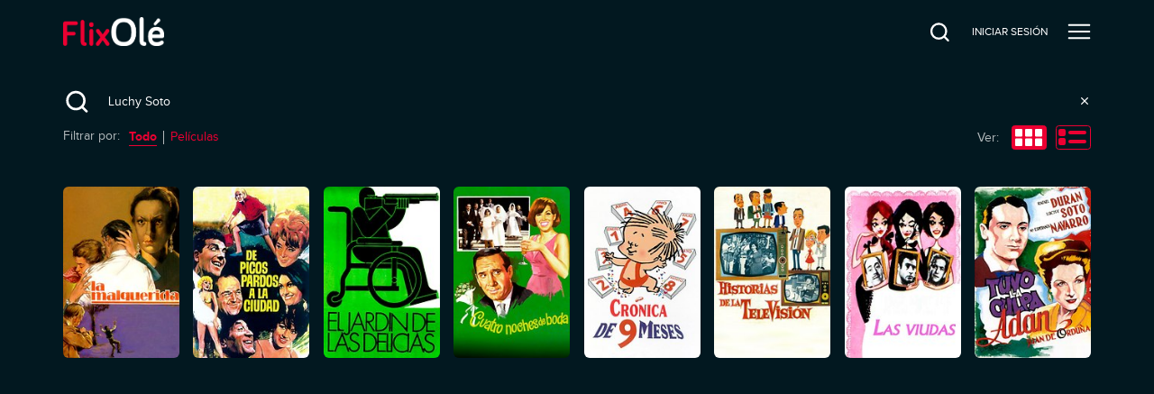

--- FILE ---
content_type: text/html; charset=utf-8
request_url: https://www.google.com/recaptcha/api2/anchor?ar=1&k=6Lc-34geAAAAANaBWlINXFjquhfOGTLhMSRQRs6i&co=aHR0cHM6Ly92ZXIuZmxpeG9sZS5jb206NDQz&hl=en&v=7gg7H51Q-naNfhmCP3_R47ho&size=invisible&anchor-ms=20000&execute-ms=30000&cb=8wjlxtfc7tbo
body_size: 48218
content:
<!DOCTYPE HTML><html dir="ltr" lang="en"><head><meta http-equiv="Content-Type" content="text/html; charset=UTF-8">
<meta http-equiv="X-UA-Compatible" content="IE=edge">
<title>reCAPTCHA</title>
<style type="text/css">
/* cyrillic-ext */
@font-face {
  font-family: 'Roboto';
  font-style: normal;
  font-weight: 400;
  font-stretch: 100%;
  src: url(//fonts.gstatic.com/s/roboto/v48/KFO7CnqEu92Fr1ME7kSn66aGLdTylUAMa3GUBHMdazTgWw.woff2) format('woff2');
  unicode-range: U+0460-052F, U+1C80-1C8A, U+20B4, U+2DE0-2DFF, U+A640-A69F, U+FE2E-FE2F;
}
/* cyrillic */
@font-face {
  font-family: 'Roboto';
  font-style: normal;
  font-weight: 400;
  font-stretch: 100%;
  src: url(//fonts.gstatic.com/s/roboto/v48/KFO7CnqEu92Fr1ME7kSn66aGLdTylUAMa3iUBHMdazTgWw.woff2) format('woff2');
  unicode-range: U+0301, U+0400-045F, U+0490-0491, U+04B0-04B1, U+2116;
}
/* greek-ext */
@font-face {
  font-family: 'Roboto';
  font-style: normal;
  font-weight: 400;
  font-stretch: 100%;
  src: url(//fonts.gstatic.com/s/roboto/v48/KFO7CnqEu92Fr1ME7kSn66aGLdTylUAMa3CUBHMdazTgWw.woff2) format('woff2');
  unicode-range: U+1F00-1FFF;
}
/* greek */
@font-face {
  font-family: 'Roboto';
  font-style: normal;
  font-weight: 400;
  font-stretch: 100%;
  src: url(//fonts.gstatic.com/s/roboto/v48/KFO7CnqEu92Fr1ME7kSn66aGLdTylUAMa3-UBHMdazTgWw.woff2) format('woff2');
  unicode-range: U+0370-0377, U+037A-037F, U+0384-038A, U+038C, U+038E-03A1, U+03A3-03FF;
}
/* math */
@font-face {
  font-family: 'Roboto';
  font-style: normal;
  font-weight: 400;
  font-stretch: 100%;
  src: url(//fonts.gstatic.com/s/roboto/v48/KFO7CnqEu92Fr1ME7kSn66aGLdTylUAMawCUBHMdazTgWw.woff2) format('woff2');
  unicode-range: U+0302-0303, U+0305, U+0307-0308, U+0310, U+0312, U+0315, U+031A, U+0326-0327, U+032C, U+032F-0330, U+0332-0333, U+0338, U+033A, U+0346, U+034D, U+0391-03A1, U+03A3-03A9, U+03B1-03C9, U+03D1, U+03D5-03D6, U+03F0-03F1, U+03F4-03F5, U+2016-2017, U+2034-2038, U+203C, U+2040, U+2043, U+2047, U+2050, U+2057, U+205F, U+2070-2071, U+2074-208E, U+2090-209C, U+20D0-20DC, U+20E1, U+20E5-20EF, U+2100-2112, U+2114-2115, U+2117-2121, U+2123-214F, U+2190, U+2192, U+2194-21AE, U+21B0-21E5, U+21F1-21F2, U+21F4-2211, U+2213-2214, U+2216-22FF, U+2308-230B, U+2310, U+2319, U+231C-2321, U+2336-237A, U+237C, U+2395, U+239B-23B7, U+23D0, U+23DC-23E1, U+2474-2475, U+25AF, U+25B3, U+25B7, U+25BD, U+25C1, U+25CA, U+25CC, U+25FB, U+266D-266F, U+27C0-27FF, U+2900-2AFF, U+2B0E-2B11, U+2B30-2B4C, U+2BFE, U+3030, U+FF5B, U+FF5D, U+1D400-1D7FF, U+1EE00-1EEFF;
}
/* symbols */
@font-face {
  font-family: 'Roboto';
  font-style: normal;
  font-weight: 400;
  font-stretch: 100%;
  src: url(//fonts.gstatic.com/s/roboto/v48/KFO7CnqEu92Fr1ME7kSn66aGLdTylUAMaxKUBHMdazTgWw.woff2) format('woff2');
  unicode-range: U+0001-000C, U+000E-001F, U+007F-009F, U+20DD-20E0, U+20E2-20E4, U+2150-218F, U+2190, U+2192, U+2194-2199, U+21AF, U+21E6-21F0, U+21F3, U+2218-2219, U+2299, U+22C4-22C6, U+2300-243F, U+2440-244A, U+2460-24FF, U+25A0-27BF, U+2800-28FF, U+2921-2922, U+2981, U+29BF, U+29EB, U+2B00-2BFF, U+4DC0-4DFF, U+FFF9-FFFB, U+10140-1018E, U+10190-1019C, U+101A0, U+101D0-101FD, U+102E0-102FB, U+10E60-10E7E, U+1D2C0-1D2D3, U+1D2E0-1D37F, U+1F000-1F0FF, U+1F100-1F1AD, U+1F1E6-1F1FF, U+1F30D-1F30F, U+1F315, U+1F31C, U+1F31E, U+1F320-1F32C, U+1F336, U+1F378, U+1F37D, U+1F382, U+1F393-1F39F, U+1F3A7-1F3A8, U+1F3AC-1F3AF, U+1F3C2, U+1F3C4-1F3C6, U+1F3CA-1F3CE, U+1F3D4-1F3E0, U+1F3ED, U+1F3F1-1F3F3, U+1F3F5-1F3F7, U+1F408, U+1F415, U+1F41F, U+1F426, U+1F43F, U+1F441-1F442, U+1F444, U+1F446-1F449, U+1F44C-1F44E, U+1F453, U+1F46A, U+1F47D, U+1F4A3, U+1F4B0, U+1F4B3, U+1F4B9, U+1F4BB, U+1F4BF, U+1F4C8-1F4CB, U+1F4D6, U+1F4DA, U+1F4DF, U+1F4E3-1F4E6, U+1F4EA-1F4ED, U+1F4F7, U+1F4F9-1F4FB, U+1F4FD-1F4FE, U+1F503, U+1F507-1F50B, U+1F50D, U+1F512-1F513, U+1F53E-1F54A, U+1F54F-1F5FA, U+1F610, U+1F650-1F67F, U+1F687, U+1F68D, U+1F691, U+1F694, U+1F698, U+1F6AD, U+1F6B2, U+1F6B9-1F6BA, U+1F6BC, U+1F6C6-1F6CF, U+1F6D3-1F6D7, U+1F6E0-1F6EA, U+1F6F0-1F6F3, U+1F6F7-1F6FC, U+1F700-1F7FF, U+1F800-1F80B, U+1F810-1F847, U+1F850-1F859, U+1F860-1F887, U+1F890-1F8AD, U+1F8B0-1F8BB, U+1F8C0-1F8C1, U+1F900-1F90B, U+1F93B, U+1F946, U+1F984, U+1F996, U+1F9E9, U+1FA00-1FA6F, U+1FA70-1FA7C, U+1FA80-1FA89, U+1FA8F-1FAC6, U+1FACE-1FADC, U+1FADF-1FAE9, U+1FAF0-1FAF8, U+1FB00-1FBFF;
}
/* vietnamese */
@font-face {
  font-family: 'Roboto';
  font-style: normal;
  font-weight: 400;
  font-stretch: 100%;
  src: url(//fonts.gstatic.com/s/roboto/v48/KFO7CnqEu92Fr1ME7kSn66aGLdTylUAMa3OUBHMdazTgWw.woff2) format('woff2');
  unicode-range: U+0102-0103, U+0110-0111, U+0128-0129, U+0168-0169, U+01A0-01A1, U+01AF-01B0, U+0300-0301, U+0303-0304, U+0308-0309, U+0323, U+0329, U+1EA0-1EF9, U+20AB;
}
/* latin-ext */
@font-face {
  font-family: 'Roboto';
  font-style: normal;
  font-weight: 400;
  font-stretch: 100%;
  src: url(//fonts.gstatic.com/s/roboto/v48/KFO7CnqEu92Fr1ME7kSn66aGLdTylUAMa3KUBHMdazTgWw.woff2) format('woff2');
  unicode-range: U+0100-02BA, U+02BD-02C5, U+02C7-02CC, U+02CE-02D7, U+02DD-02FF, U+0304, U+0308, U+0329, U+1D00-1DBF, U+1E00-1E9F, U+1EF2-1EFF, U+2020, U+20A0-20AB, U+20AD-20C0, U+2113, U+2C60-2C7F, U+A720-A7FF;
}
/* latin */
@font-face {
  font-family: 'Roboto';
  font-style: normal;
  font-weight: 400;
  font-stretch: 100%;
  src: url(//fonts.gstatic.com/s/roboto/v48/KFO7CnqEu92Fr1ME7kSn66aGLdTylUAMa3yUBHMdazQ.woff2) format('woff2');
  unicode-range: U+0000-00FF, U+0131, U+0152-0153, U+02BB-02BC, U+02C6, U+02DA, U+02DC, U+0304, U+0308, U+0329, U+2000-206F, U+20AC, U+2122, U+2191, U+2193, U+2212, U+2215, U+FEFF, U+FFFD;
}
/* cyrillic-ext */
@font-face {
  font-family: 'Roboto';
  font-style: normal;
  font-weight: 500;
  font-stretch: 100%;
  src: url(//fonts.gstatic.com/s/roboto/v48/KFO7CnqEu92Fr1ME7kSn66aGLdTylUAMa3GUBHMdazTgWw.woff2) format('woff2');
  unicode-range: U+0460-052F, U+1C80-1C8A, U+20B4, U+2DE0-2DFF, U+A640-A69F, U+FE2E-FE2F;
}
/* cyrillic */
@font-face {
  font-family: 'Roboto';
  font-style: normal;
  font-weight: 500;
  font-stretch: 100%;
  src: url(//fonts.gstatic.com/s/roboto/v48/KFO7CnqEu92Fr1ME7kSn66aGLdTylUAMa3iUBHMdazTgWw.woff2) format('woff2');
  unicode-range: U+0301, U+0400-045F, U+0490-0491, U+04B0-04B1, U+2116;
}
/* greek-ext */
@font-face {
  font-family: 'Roboto';
  font-style: normal;
  font-weight: 500;
  font-stretch: 100%;
  src: url(//fonts.gstatic.com/s/roboto/v48/KFO7CnqEu92Fr1ME7kSn66aGLdTylUAMa3CUBHMdazTgWw.woff2) format('woff2');
  unicode-range: U+1F00-1FFF;
}
/* greek */
@font-face {
  font-family: 'Roboto';
  font-style: normal;
  font-weight: 500;
  font-stretch: 100%;
  src: url(//fonts.gstatic.com/s/roboto/v48/KFO7CnqEu92Fr1ME7kSn66aGLdTylUAMa3-UBHMdazTgWw.woff2) format('woff2');
  unicode-range: U+0370-0377, U+037A-037F, U+0384-038A, U+038C, U+038E-03A1, U+03A3-03FF;
}
/* math */
@font-face {
  font-family: 'Roboto';
  font-style: normal;
  font-weight: 500;
  font-stretch: 100%;
  src: url(//fonts.gstatic.com/s/roboto/v48/KFO7CnqEu92Fr1ME7kSn66aGLdTylUAMawCUBHMdazTgWw.woff2) format('woff2');
  unicode-range: U+0302-0303, U+0305, U+0307-0308, U+0310, U+0312, U+0315, U+031A, U+0326-0327, U+032C, U+032F-0330, U+0332-0333, U+0338, U+033A, U+0346, U+034D, U+0391-03A1, U+03A3-03A9, U+03B1-03C9, U+03D1, U+03D5-03D6, U+03F0-03F1, U+03F4-03F5, U+2016-2017, U+2034-2038, U+203C, U+2040, U+2043, U+2047, U+2050, U+2057, U+205F, U+2070-2071, U+2074-208E, U+2090-209C, U+20D0-20DC, U+20E1, U+20E5-20EF, U+2100-2112, U+2114-2115, U+2117-2121, U+2123-214F, U+2190, U+2192, U+2194-21AE, U+21B0-21E5, U+21F1-21F2, U+21F4-2211, U+2213-2214, U+2216-22FF, U+2308-230B, U+2310, U+2319, U+231C-2321, U+2336-237A, U+237C, U+2395, U+239B-23B7, U+23D0, U+23DC-23E1, U+2474-2475, U+25AF, U+25B3, U+25B7, U+25BD, U+25C1, U+25CA, U+25CC, U+25FB, U+266D-266F, U+27C0-27FF, U+2900-2AFF, U+2B0E-2B11, U+2B30-2B4C, U+2BFE, U+3030, U+FF5B, U+FF5D, U+1D400-1D7FF, U+1EE00-1EEFF;
}
/* symbols */
@font-face {
  font-family: 'Roboto';
  font-style: normal;
  font-weight: 500;
  font-stretch: 100%;
  src: url(//fonts.gstatic.com/s/roboto/v48/KFO7CnqEu92Fr1ME7kSn66aGLdTylUAMaxKUBHMdazTgWw.woff2) format('woff2');
  unicode-range: U+0001-000C, U+000E-001F, U+007F-009F, U+20DD-20E0, U+20E2-20E4, U+2150-218F, U+2190, U+2192, U+2194-2199, U+21AF, U+21E6-21F0, U+21F3, U+2218-2219, U+2299, U+22C4-22C6, U+2300-243F, U+2440-244A, U+2460-24FF, U+25A0-27BF, U+2800-28FF, U+2921-2922, U+2981, U+29BF, U+29EB, U+2B00-2BFF, U+4DC0-4DFF, U+FFF9-FFFB, U+10140-1018E, U+10190-1019C, U+101A0, U+101D0-101FD, U+102E0-102FB, U+10E60-10E7E, U+1D2C0-1D2D3, U+1D2E0-1D37F, U+1F000-1F0FF, U+1F100-1F1AD, U+1F1E6-1F1FF, U+1F30D-1F30F, U+1F315, U+1F31C, U+1F31E, U+1F320-1F32C, U+1F336, U+1F378, U+1F37D, U+1F382, U+1F393-1F39F, U+1F3A7-1F3A8, U+1F3AC-1F3AF, U+1F3C2, U+1F3C4-1F3C6, U+1F3CA-1F3CE, U+1F3D4-1F3E0, U+1F3ED, U+1F3F1-1F3F3, U+1F3F5-1F3F7, U+1F408, U+1F415, U+1F41F, U+1F426, U+1F43F, U+1F441-1F442, U+1F444, U+1F446-1F449, U+1F44C-1F44E, U+1F453, U+1F46A, U+1F47D, U+1F4A3, U+1F4B0, U+1F4B3, U+1F4B9, U+1F4BB, U+1F4BF, U+1F4C8-1F4CB, U+1F4D6, U+1F4DA, U+1F4DF, U+1F4E3-1F4E6, U+1F4EA-1F4ED, U+1F4F7, U+1F4F9-1F4FB, U+1F4FD-1F4FE, U+1F503, U+1F507-1F50B, U+1F50D, U+1F512-1F513, U+1F53E-1F54A, U+1F54F-1F5FA, U+1F610, U+1F650-1F67F, U+1F687, U+1F68D, U+1F691, U+1F694, U+1F698, U+1F6AD, U+1F6B2, U+1F6B9-1F6BA, U+1F6BC, U+1F6C6-1F6CF, U+1F6D3-1F6D7, U+1F6E0-1F6EA, U+1F6F0-1F6F3, U+1F6F7-1F6FC, U+1F700-1F7FF, U+1F800-1F80B, U+1F810-1F847, U+1F850-1F859, U+1F860-1F887, U+1F890-1F8AD, U+1F8B0-1F8BB, U+1F8C0-1F8C1, U+1F900-1F90B, U+1F93B, U+1F946, U+1F984, U+1F996, U+1F9E9, U+1FA00-1FA6F, U+1FA70-1FA7C, U+1FA80-1FA89, U+1FA8F-1FAC6, U+1FACE-1FADC, U+1FADF-1FAE9, U+1FAF0-1FAF8, U+1FB00-1FBFF;
}
/* vietnamese */
@font-face {
  font-family: 'Roboto';
  font-style: normal;
  font-weight: 500;
  font-stretch: 100%;
  src: url(//fonts.gstatic.com/s/roboto/v48/KFO7CnqEu92Fr1ME7kSn66aGLdTylUAMa3OUBHMdazTgWw.woff2) format('woff2');
  unicode-range: U+0102-0103, U+0110-0111, U+0128-0129, U+0168-0169, U+01A0-01A1, U+01AF-01B0, U+0300-0301, U+0303-0304, U+0308-0309, U+0323, U+0329, U+1EA0-1EF9, U+20AB;
}
/* latin-ext */
@font-face {
  font-family: 'Roboto';
  font-style: normal;
  font-weight: 500;
  font-stretch: 100%;
  src: url(//fonts.gstatic.com/s/roboto/v48/KFO7CnqEu92Fr1ME7kSn66aGLdTylUAMa3KUBHMdazTgWw.woff2) format('woff2');
  unicode-range: U+0100-02BA, U+02BD-02C5, U+02C7-02CC, U+02CE-02D7, U+02DD-02FF, U+0304, U+0308, U+0329, U+1D00-1DBF, U+1E00-1E9F, U+1EF2-1EFF, U+2020, U+20A0-20AB, U+20AD-20C0, U+2113, U+2C60-2C7F, U+A720-A7FF;
}
/* latin */
@font-face {
  font-family: 'Roboto';
  font-style: normal;
  font-weight: 500;
  font-stretch: 100%;
  src: url(//fonts.gstatic.com/s/roboto/v48/KFO7CnqEu92Fr1ME7kSn66aGLdTylUAMa3yUBHMdazQ.woff2) format('woff2');
  unicode-range: U+0000-00FF, U+0131, U+0152-0153, U+02BB-02BC, U+02C6, U+02DA, U+02DC, U+0304, U+0308, U+0329, U+2000-206F, U+20AC, U+2122, U+2191, U+2193, U+2212, U+2215, U+FEFF, U+FFFD;
}
/* cyrillic-ext */
@font-face {
  font-family: 'Roboto';
  font-style: normal;
  font-weight: 900;
  font-stretch: 100%;
  src: url(//fonts.gstatic.com/s/roboto/v48/KFO7CnqEu92Fr1ME7kSn66aGLdTylUAMa3GUBHMdazTgWw.woff2) format('woff2');
  unicode-range: U+0460-052F, U+1C80-1C8A, U+20B4, U+2DE0-2DFF, U+A640-A69F, U+FE2E-FE2F;
}
/* cyrillic */
@font-face {
  font-family: 'Roboto';
  font-style: normal;
  font-weight: 900;
  font-stretch: 100%;
  src: url(//fonts.gstatic.com/s/roboto/v48/KFO7CnqEu92Fr1ME7kSn66aGLdTylUAMa3iUBHMdazTgWw.woff2) format('woff2');
  unicode-range: U+0301, U+0400-045F, U+0490-0491, U+04B0-04B1, U+2116;
}
/* greek-ext */
@font-face {
  font-family: 'Roboto';
  font-style: normal;
  font-weight: 900;
  font-stretch: 100%;
  src: url(//fonts.gstatic.com/s/roboto/v48/KFO7CnqEu92Fr1ME7kSn66aGLdTylUAMa3CUBHMdazTgWw.woff2) format('woff2');
  unicode-range: U+1F00-1FFF;
}
/* greek */
@font-face {
  font-family: 'Roboto';
  font-style: normal;
  font-weight: 900;
  font-stretch: 100%;
  src: url(//fonts.gstatic.com/s/roboto/v48/KFO7CnqEu92Fr1ME7kSn66aGLdTylUAMa3-UBHMdazTgWw.woff2) format('woff2');
  unicode-range: U+0370-0377, U+037A-037F, U+0384-038A, U+038C, U+038E-03A1, U+03A3-03FF;
}
/* math */
@font-face {
  font-family: 'Roboto';
  font-style: normal;
  font-weight: 900;
  font-stretch: 100%;
  src: url(//fonts.gstatic.com/s/roboto/v48/KFO7CnqEu92Fr1ME7kSn66aGLdTylUAMawCUBHMdazTgWw.woff2) format('woff2');
  unicode-range: U+0302-0303, U+0305, U+0307-0308, U+0310, U+0312, U+0315, U+031A, U+0326-0327, U+032C, U+032F-0330, U+0332-0333, U+0338, U+033A, U+0346, U+034D, U+0391-03A1, U+03A3-03A9, U+03B1-03C9, U+03D1, U+03D5-03D6, U+03F0-03F1, U+03F4-03F5, U+2016-2017, U+2034-2038, U+203C, U+2040, U+2043, U+2047, U+2050, U+2057, U+205F, U+2070-2071, U+2074-208E, U+2090-209C, U+20D0-20DC, U+20E1, U+20E5-20EF, U+2100-2112, U+2114-2115, U+2117-2121, U+2123-214F, U+2190, U+2192, U+2194-21AE, U+21B0-21E5, U+21F1-21F2, U+21F4-2211, U+2213-2214, U+2216-22FF, U+2308-230B, U+2310, U+2319, U+231C-2321, U+2336-237A, U+237C, U+2395, U+239B-23B7, U+23D0, U+23DC-23E1, U+2474-2475, U+25AF, U+25B3, U+25B7, U+25BD, U+25C1, U+25CA, U+25CC, U+25FB, U+266D-266F, U+27C0-27FF, U+2900-2AFF, U+2B0E-2B11, U+2B30-2B4C, U+2BFE, U+3030, U+FF5B, U+FF5D, U+1D400-1D7FF, U+1EE00-1EEFF;
}
/* symbols */
@font-face {
  font-family: 'Roboto';
  font-style: normal;
  font-weight: 900;
  font-stretch: 100%;
  src: url(//fonts.gstatic.com/s/roboto/v48/KFO7CnqEu92Fr1ME7kSn66aGLdTylUAMaxKUBHMdazTgWw.woff2) format('woff2');
  unicode-range: U+0001-000C, U+000E-001F, U+007F-009F, U+20DD-20E0, U+20E2-20E4, U+2150-218F, U+2190, U+2192, U+2194-2199, U+21AF, U+21E6-21F0, U+21F3, U+2218-2219, U+2299, U+22C4-22C6, U+2300-243F, U+2440-244A, U+2460-24FF, U+25A0-27BF, U+2800-28FF, U+2921-2922, U+2981, U+29BF, U+29EB, U+2B00-2BFF, U+4DC0-4DFF, U+FFF9-FFFB, U+10140-1018E, U+10190-1019C, U+101A0, U+101D0-101FD, U+102E0-102FB, U+10E60-10E7E, U+1D2C0-1D2D3, U+1D2E0-1D37F, U+1F000-1F0FF, U+1F100-1F1AD, U+1F1E6-1F1FF, U+1F30D-1F30F, U+1F315, U+1F31C, U+1F31E, U+1F320-1F32C, U+1F336, U+1F378, U+1F37D, U+1F382, U+1F393-1F39F, U+1F3A7-1F3A8, U+1F3AC-1F3AF, U+1F3C2, U+1F3C4-1F3C6, U+1F3CA-1F3CE, U+1F3D4-1F3E0, U+1F3ED, U+1F3F1-1F3F3, U+1F3F5-1F3F7, U+1F408, U+1F415, U+1F41F, U+1F426, U+1F43F, U+1F441-1F442, U+1F444, U+1F446-1F449, U+1F44C-1F44E, U+1F453, U+1F46A, U+1F47D, U+1F4A3, U+1F4B0, U+1F4B3, U+1F4B9, U+1F4BB, U+1F4BF, U+1F4C8-1F4CB, U+1F4D6, U+1F4DA, U+1F4DF, U+1F4E3-1F4E6, U+1F4EA-1F4ED, U+1F4F7, U+1F4F9-1F4FB, U+1F4FD-1F4FE, U+1F503, U+1F507-1F50B, U+1F50D, U+1F512-1F513, U+1F53E-1F54A, U+1F54F-1F5FA, U+1F610, U+1F650-1F67F, U+1F687, U+1F68D, U+1F691, U+1F694, U+1F698, U+1F6AD, U+1F6B2, U+1F6B9-1F6BA, U+1F6BC, U+1F6C6-1F6CF, U+1F6D3-1F6D7, U+1F6E0-1F6EA, U+1F6F0-1F6F3, U+1F6F7-1F6FC, U+1F700-1F7FF, U+1F800-1F80B, U+1F810-1F847, U+1F850-1F859, U+1F860-1F887, U+1F890-1F8AD, U+1F8B0-1F8BB, U+1F8C0-1F8C1, U+1F900-1F90B, U+1F93B, U+1F946, U+1F984, U+1F996, U+1F9E9, U+1FA00-1FA6F, U+1FA70-1FA7C, U+1FA80-1FA89, U+1FA8F-1FAC6, U+1FACE-1FADC, U+1FADF-1FAE9, U+1FAF0-1FAF8, U+1FB00-1FBFF;
}
/* vietnamese */
@font-face {
  font-family: 'Roboto';
  font-style: normal;
  font-weight: 900;
  font-stretch: 100%;
  src: url(//fonts.gstatic.com/s/roboto/v48/KFO7CnqEu92Fr1ME7kSn66aGLdTylUAMa3OUBHMdazTgWw.woff2) format('woff2');
  unicode-range: U+0102-0103, U+0110-0111, U+0128-0129, U+0168-0169, U+01A0-01A1, U+01AF-01B0, U+0300-0301, U+0303-0304, U+0308-0309, U+0323, U+0329, U+1EA0-1EF9, U+20AB;
}
/* latin-ext */
@font-face {
  font-family: 'Roboto';
  font-style: normal;
  font-weight: 900;
  font-stretch: 100%;
  src: url(//fonts.gstatic.com/s/roboto/v48/KFO7CnqEu92Fr1ME7kSn66aGLdTylUAMa3KUBHMdazTgWw.woff2) format('woff2');
  unicode-range: U+0100-02BA, U+02BD-02C5, U+02C7-02CC, U+02CE-02D7, U+02DD-02FF, U+0304, U+0308, U+0329, U+1D00-1DBF, U+1E00-1E9F, U+1EF2-1EFF, U+2020, U+20A0-20AB, U+20AD-20C0, U+2113, U+2C60-2C7F, U+A720-A7FF;
}
/* latin */
@font-face {
  font-family: 'Roboto';
  font-style: normal;
  font-weight: 900;
  font-stretch: 100%;
  src: url(//fonts.gstatic.com/s/roboto/v48/KFO7CnqEu92Fr1ME7kSn66aGLdTylUAMa3yUBHMdazQ.woff2) format('woff2');
  unicode-range: U+0000-00FF, U+0131, U+0152-0153, U+02BB-02BC, U+02C6, U+02DA, U+02DC, U+0304, U+0308, U+0329, U+2000-206F, U+20AC, U+2122, U+2191, U+2193, U+2212, U+2215, U+FEFF, U+FFFD;
}

</style>
<link rel="stylesheet" type="text/css" href="https://www.gstatic.com/recaptcha/releases/7gg7H51Q-naNfhmCP3_R47ho/styles__ltr.css">
<script nonce="MpCUgDFLgNh-gPQZfYvHOg" type="text/javascript">window['__recaptcha_api'] = 'https://www.google.com/recaptcha/api2/';</script>
<script type="text/javascript" src="https://www.gstatic.com/recaptcha/releases/7gg7H51Q-naNfhmCP3_R47ho/recaptcha__en.js" nonce="MpCUgDFLgNh-gPQZfYvHOg">
      
    </script></head>
<body><div id="rc-anchor-alert" class="rc-anchor-alert"></div>
<input type="hidden" id="recaptcha-token" value="[base64]">
<script type="text/javascript" nonce="MpCUgDFLgNh-gPQZfYvHOg">
      recaptcha.anchor.Main.init("[\x22ainput\x22,[\x22bgdata\x22,\x22\x22,\[base64]/[base64]/[base64]/[base64]/cjw8ejpyPj4+eil9Y2F0Y2gobCl7dGhyb3cgbDt9fSxIPWZ1bmN0aW9uKHcsdCx6KXtpZih3PT0xOTR8fHc9PTIwOCl0LnZbd10/dC52W3ddLmNvbmNhdCh6KTp0LnZbd109b2Yoeix0KTtlbHNle2lmKHQuYkImJnchPTMxNylyZXR1cm47dz09NjZ8fHc9PTEyMnx8dz09NDcwfHx3PT00NHx8dz09NDE2fHx3PT0zOTd8fHc9PTQyMXx8dz09Njh8fHc9PTcwfHx3PT0xODQ/[base64]/[base64]/[base64]/bmV3IGRbVl0oSlswXSk6cD09Mj9uZXcgZFtWXShKWzBdLEpbMV0pOnA9PTM/bmV3IGRbVl0oSlswXSxKWzFdLEpbMl0pOnA9PTQ/[base64]/[base64]/[base64]/[base64]\x22,\[base64]\\u003d\x22,\x22JsOaw5bDlDvCiEcTw4UnwqBqdMObwrLClsONSythHAbDnThtwo3DosKow4NAd3fDg2Q8w5JAf8O/wpTCuVUAw6tAW8OSwpwjwqA0WS9fwpYdFTMfAwzCisO1w5APw5XCjlRBBsK6acKrwqlVDj7CuSYMw7ErBcOnwpVXBE/[base64]/Cqhw6axvCgC/Co8KTw7bCo2NXUsOEw53Ci8KcZ8O5w7XCqmxmw6DCi0oXw5xpGMKnFUrCk1FWTMOcCsKJCsKBw6Mvwos0YMO8w6/ClcO6VlbDvsKDw4bClsKEw5NHwqMYfU0bwpbDjHgJCcKBRcKfbcOzw7kHUQLCiUZYNXlTwpnCscKuw7xYXsKPIhRGPA4eccOFXAAyJsO4asOmCnckQcKrw5LCncOewpjCl8KGUQjDoMKHworChz47w7RHwojDqRvDlHTDuMOCw5XCqFURQ2Jxwr9KLi/DimnCkk5aOVxWKsKqfMKfwrPCom0CIQ/ClcKJw6zDmibDmMKzw5zCgyJ+w5ZJccOyFA9hbMOYfsOZw7HCvQHCi1I5J1DCs8KOFF5jSVVRw5/DmMOBK8O0w5AIw40bBn1bfsKYSMKWw6zDoMKJPsKxwq8awpXDqTbDq8OWw4bDrFAww5MFw6zDkcKyNWIoI8OcLsKdccOBwp91w7ExJx7DjmkubsKrwp8/wrzDqTXCqS/DnQTCssOawonCjsOwbQEpf8OHw4TDsMOnw7TCtcO0IF/CqknDkcO5UsKdw5F1woXCg8OPwqR0w7BdXwkXw7nCsMOqE8OGw6d8wpLDmXLCswvCtsOWw6/DvcOQcMKcwqI6worCpcOgwoBhwqXDuCbDqQbDsmIxwoDCnmTCiThyWMKnesOlw5Bww4PDhsOgasKsFlF+TsO/w6rDj8Obw47DucK7w5DCm8OiCsK8VTHCgl7DlcO9woPCucOlw5rCs8KJE8Oww7gpTmleAUDDpsOfDcOQwrxLw4Iaw6vDp8KAw7cawp7Dl8KFWMOOw55xw6QFP8OgXTnCpW/ClXJjw7TCrsKxAjvChV09LmLCocKUcsObwrVww7PDrMOUJDReGcOtJkVccsO8W1/DrDxjw6fCh3diwrjCvgvCvzQLwqQPwojDq8OmwoPCmyc+e8OET8KLZR9bQjXDpjrClMKjwqLDv2pAw7rDtsKfPMKpNsOOdsKzwpDCoUvDvsO8w61Xw5xnwrPCuA3CsT0zPsOGw5XCucKkwq8TSMOJwqjCrcOaLQzDiTvDqi3DnGc5QH/Ds8Otwrd5CUzDowhQGlAYwr1ew6/DthhQVcOPw4lWX8KMQBYjw4ESaMOGw4FewppYEk9sacKrwppvdGTDhMOiNMKow4wLPsOJwrkjS2zDqHPCty/[base64]/DvFsVwp83w5nCvsOTPzDDhEfCuijCnjUsw4rDomHDmDbDgGvCm8K1w6DCjVYPQcKaw4zDlC8QwqfDhS3CkhXDg8KATMK9TVrCoMOqw6nDjk7Duy0dw5pkwobDg8K3IMK5d8O/TsOswqh1w7Bzw54RwpISwprDu1nDscKcwqnDtMKNw5nDmsOsw70UPzfDiE9yw5cYFsKFwqtJcsKmZB8Hw6QlwpBsw7rDmlXDs1bCmU7DnDY4WQYuBsOvVU3ChcOlwqshc8O/MsOfw7nCq2XCg8OAbsO/w4Yxwp83BAQAw4oWwqMvBsKqVMKsYBduw4TDh8KLwqvCnMKQUsOtw4HDu8K5Y8KVHxDDtTXDkD3DsmrDkMK+woTDiMOOw5nCow9BOB0GfcK/wrDCoQpWwpBBZAjCphbDucO6wqbClRzDknrDqcK7w7vDgcOew7/Clj5/csK7e8OtP2vDjQnDkj/DgMOGXGnCuy8Zw79IwoHDs8OsEn1Yw7k2w7vCpT3CmHfDvU3DrcOlcV3CnWMoZ2Apw7A/w77CssOpeDBDw4A/cAwkfEs0HibDkMK3wrDDrUnDhEVVbjBHwq3DjjHDvx/CocKYB0TDtMKmYx7CuMK3NzQnCDduIVFiIHjDtRh/wopswqEjEcOkcsK/woTDnQdkC8O2fGPCicKAwoXCsMOlwqzDtMOTw6vDmSvDn8KFGsKxwoZEw6HCgUXDq3PDjng7w7NKZcO6FFnDosKhw4padcKdNHrCrycWw7HDg8OQbcKEwqZWKMOPwpZ/QsOsw4EyL8KHFcOaTA1FwrfDjyTDhMOlKMKAwpXCrMOWwpdDw7vCmVDCo8OVw4zCtXjDtsKEwrxBw77DpChZw7xOCFLDrcK4wojChRU+UMOIasKzJDBqAWnDq8Kjw47CqsKewot5wrbDtcOaajgewp/Cm0/CqsK7wp4bOsKbwo/DncKlJSjDuMKsc17CuWM5wpvDrgsUw6FlwrAUw74Jw6bDuMOROMKdw6d2bjgBcsObw6p3wqUmUCpFMyzDgn7CuUdMw6/DuQp3JXUXw4Jhw73Dl8OcB8K7w7/Cm8KZKcOVNsO6wpEsw6zCrGxFwpx1wrRoNsOlwp/CgcKhSUPCocOowq0GJMK9wprCosKETcO7wo1hdxjDk0Qsw63CjxLDrcOQAMOFCyZxw4LCvgM+w7B5ZsKJbVXCrcO8wqB/[base64]/DlsKXBcOYwrvDs1PDt8Odw73CmEQxw5rCgErDqsO4w5ZQf8KPEsO+w6TCt3p2KcKFw78ZPsOaw4liwqhODHh+woHCnMOQwrxqW8OSw5nDijEDX8Kxw4kODMOvwoxNDMKiwpHDkTbDgsOBF8KLcgDDtj4Kwq/CvUHDqmwjw7x+USNHXwF4w5JmYTN2w4PChy92McKca8K/DidzLQPCr8KWw7ZUwrnDmU4EwpnChANZNcOMZMKQaVLCtkrCu8KVHsKHw7PDgcO1GcKqYMKzMl8Aw7Vtw6nCgXQSbsOQwp9vw5/CmcKxTDXDrcOhw6p5M2rDhzlxwrXCgnbDkMOwecOgLMOYL8OYWzrCgkc9C8O0SMOhwpPCnlJdP8KewrUzRBLDoMOUwovDmMO2T2RFwr/[base64]/CqmzCkxbDijHDvsK2w7XDh8KWZMODN8Opw4JMwrYWMVZiY8KAP8OUwogPU1ZnFnh/ZcKNF3x6dSLDn8KMwo0MwrsoKS/DjsOqesO5CsKHw4LDgcKCCW5Gw7DCqi9wwrJHAcKkcMKuwp3ChF/Cq8O0UcKPwrdIY1nDusOKw4BGw4pKw6jCgsKIVsK7S3ZhBsKuw4HCgsORwpA/[base64]/[base64]/[base64]/[base64]/wplcw6TCgmbCq8OlwpbDkh3CpMKxwpQGfcKtKjHCj8KMI8KybsKMwrHCjCjCpMKQQcK4IRsHw4DDq8Kww7s8HcOJw7LDpiPDjsKQDMKgwoF2w4PCjsOAwpnDhnIAw7J7w53DscOrZ8Kww6zCmsO9SMOHGVFdw5h+w49Rwr/Dt2fDssO0MWkQw5nDh8KlCxYVw5PCr8Oiw54jw4PDmMOWw5jCg3hkcU3DjgkLwq/Dn8OaAHTCm8O3SMK/PsO2wrDChz81wqzCk2YtEAHDrcOccnx9Vg5Rwqtxw5t5CsKWKcKgTy0VHQ3DtcKJYRAtwooHw51rE8KRDl43wozDsilNw6nClVNBwq3CiMK3dUl6amoQBwUDwo/[base64]/CmXRaWiB5OsKNRAvCpMKdwoTDgCpEF8O9eHnCqxrDmcOpAXNfwpxLbX/Cs1lpw7vDjR3DksKOXy3Cj8ODw4YnL8OwH8OPU1/Ci20swqTCmTvCq8Kkwq7Ck8K2Bxp5wpoDwq0FAcK/UMOZw4/Chzhhw7nCtWxSw4bDlhnCrgYHw40BS8OQFsKSwroGdxHDpzECNcKYA2vCscKcw4xaw49Zw7Ehw5nDg8KXw5XCr2rDtGtlHsOxEUtQRxHDtkZjw73CjjLCtMKTGTsjwo45D28Dw73CosKzfW/[base64]/w5FYFCZlwrLChCIJd8OYVcOlP8OJwposUMKvw5PDuH8NHhUjWMOjCcKqw78KOErDuEkAEMOjwr/DgE7DlSZdwp/Dvi7CqcK0w6rDrjs1UlhUB8OWwrtMJcKLwqvDrcKVwpjDjzgUw7FuVH5dA8OBw7fCiXE+X8KRw6PCkXBOQHjCvxdJdMOTDsKCcTPDvMK8RcKgwpo2wprDswPDlVBTMANFFnfDs8OoFE/DucKwM8KQMzhOCsKaw6BNZMKPw49ow47CmUzCn8KzQVvCsiTCrWDDh8Kgw7VPQcKww7zCrMKeM8KDwovDmcKXw7ZGwrXDisK3IRk/wpfDtENcTjfCqMO9CMOoLygqTsKzF8K5FUAbw602MjvCvj7Ds2vCp8KPR8OvAsKZw6B+a1JHw5pcHcOAVhQ6cW3CmcO2w4ACO0pVwq9rwq7DvB7CtcONw5zDpREcBUx8Um02w6JTwp9jwpo/J8OZf8OYUsKsAEkkEnzCk243J8OiYQ4/wpLCsgpww7LDt0vCtlnDgsKRwrnCnsOQB8OICcKfB3vDoFDDoMOtw4jDt8KKIw3CmcOyE8KZwobDpWLDisKnV8OoTUJiMRwVNMKrwpPCmGvDuMOGAsO2w6/[base64]/[base64]/DrwFyw7Qswq3CnljCoibDqsOSw4rDpXDDqcKWEljDhFFPw7MRNcOgeWnDpl7Dt24NA8K7ETjCrgBMw6vCiwAnw4TCogHDj1ZtwoMDaxQ/w4A7wqd9TR/DoGNCIsO2w7kwwprCusKAA8OmY8Khw47DssOFAXdww6DCkMKhwpJqwpfCjznCucKrw58Awq0bw4rDhsKLw6IaaR/CvBYIwqIGw5PDscOxwpUvFUFhwqF2w7rDhw3Ct8Osw6Y/[base64]/[base64]/XhTDl8KvJDPChMKew63CrsOvWi7CjSw5K8OUFmzCucO5w6wNM8K/[base64]/Cl2XDiW/CjizCiMKTw7kUwooJw6V8f2p/[base64]/DkMOYScKfUlnDoWzChBJtwqc1w5JHwrDDiH3ClsK8cELCmMORGXXDjSHDuWkEw77CnxguwrFyw5zCtR0AwqANUsKyPMOVwozDvTsiw4HDn8KYdsOww4RRw484wpnCrxgDO1jCsm3Cq8KPw5/CjkDCtUU3bCcvOcKEwpRGwoXDiMKMwq7DgX/CpSw3wr0FW8KgwqLDp8KLwp3Ctl8Wwqdcc8K+wpDCmsODTH5iwoYGDMKxS8KFw6h7QDrDvB0xw5fCsMObZl8hY0vCssKRFMOawo7DlMK+GsK6w7ozEsO2SmvCqVbDksOISMOgwobDn8KkwrhRGXgOw6ZULC/DjMOsw7pUIzPDui7CvMKlwopuWTIlw7nCtQc/wqwwPSnDhcOLw4HDgExPw6M9wqbCozDCrhBhw7vDjgDDicKAwqM7SMK2wpPCnmrCkz/DuMKhwqcJTkQGw7AYwqkSfsK/IsOSw77CiBrCliHCvsKAVihMVsKzwrbChsKkwqfDqcKFPCoWbB3DiA/DisKSQn0vS8KvX8OTw5HDmcOcHsK4w6guQsKyw75NDcO3wqTDkB8iw4DDq8KDTsOxw59swoBgw5HCiMOOTsKYwr1Iw4/DrsO4N1LDqXdSwofCt8OxV3zClALCqsOdGMOIGFfDm8KIcsKCGCorw7MKE8KYKH8FwrZMKGM3w50zwp5CVMK/[base64]/dSjDl8KzwrDDsUXDtMKtwoRdw6hWO3nClksDfVrCnF3CgsKXI8O/[base64]/ZMKewoXCs8K7IQRQwpLClWLDtD/DmFFJB8OWTnNCG8K1w6jCq8K9V1XCpwPDjBPCq8KhwqdVwpQydcOxw7TDtMOywq8lwo41BMOLMU03woIFT2zCnsO9acOjw53CsGA1HRzClDLDrMKawoHCpcOIwq7CqTIjw53DiV/CiMOtw7YNwqbCtCR8VMKcFMKfw6bCv8K8LAPCrTR2w4TCp8O5w7daw4DDimjDjsKxfREwBDQqKh4HX8KFw7bCs35VacKjw5AxG8K/fUjCrcOfwqXCgcOSwqpBMXI4KVkyXzpBesOFwoUHJAbDmsOfKsO4w44RYnHDvhDClRnCucK0wpHDv3tmXkwhw6FlJxTDkgZxwqkRAsOyw4PDlUnDvMOTw4Rtw6vCkcKqZMKUTXPCk8Okw7/DjcODUsOww5nDgsK7w4UCw6cgwptIw5zCpMOaw4hEwrrDt8KYw7jCrAh8BsOCesO2b2/DvllRw4DCqCB2w5jCrSQzwoIUw4PDrADDvFcHOcOQwq8ZBMOUOcOiBcKhwoVxw7/DtD/CicO/[base64]/DtxkhQinCpnbDlX7Csy8PJyPCmMOtwodLw4rDrMKudzrClwBzDUDDs8KUwpjDiEzDgcOYHVXDqMONAyFAw4pJw6fDksKScB7Cv8OpLzIHXsKlHzzDpAPDpMOML3/Cqh0SDMOVwo3Cm8KgeMOiw6vCsiFVwrA3wrFVOA3Cs8OKHMKDwopVPWhkEDVmOcK6CDkecyHDpRlcHQ53woXCsjbCqcKow5PDhcO5w6ECPmjCtcKdw4A2cj3DmsOtUxZvwq0/dHxmDMOcw77DjsKkw5dmw4wrZQLClk1cAsKnw65Uf8Kkw6kfwrNCS8KTwq0eFSoSw4BNZcKIw7FiworChsKGJVHClcOQYS0+w6sewrxDfwvCi8OXdH/DrhkaNAk1PC4Two9KYhTDrA/DmcK1D2xHV8KqIMKiwpBkHiLDl3HDrlodw60jZG3DgMObwrbDix7DssKJVMOOw64LFB5JGhTDkRt6wpbDp8OILzjDvMK/EAElGMKBw7LCt8KRw6HClk3Cp8OQeAjCtsKDw4IKwoPCnx3Cg8Ojc8Opw5QhFG4dwpDCqhVJMAzDjwNnVx4Uw7sIw6XDgMKAw4chOgYQOB8fwpbDuGDCoFI0NsKKCSTDncOSfQnDoUTDrcKZXjhPdcKZwoPDom8Zw43CtcOTXcOxw7/CisOCw7x/w7jDrcK0XTPCpVxPwrjDosKBw68XZQ7Dq8OFYsKFw509EsOIwr7Dt8Oiw7jChcO7RMOtwrbDjMKmfCBBFzxPEDIAwr04FC1nGyIaMMKEbsOlZizClMOYFxxjw7rDgjvDo8KwJcOkUsOCw6fCszgJXTcXw45oEMOdw7EaGsKAw4LDrx/[base64]/ClcKUIMOxwoLDqMK9FMKrecKqw4xQw6VdwoXDlRPClw03wqjCnBpGwrjCkQnDgMOrDMOmZGpoCMOlJ2ZXwqrClMOvw44NasKXQUzCsj/DmznChcKZMAhKUcO2w47CjxrCn8OHwqzDv0d2Xm3CpMO6w6zCicObw4vCvDdsw5TDksK1woNtw7oPw6I3AwEBw6TCk8KVLTPDpsOMHBHCkF/[base64]/CkVjDhE4TwrhKb8K8wr3Ci3d/[base64]/CusO/w5NbBMKqDMK+wqosw7PDosKqacKKw7k8w7EAw7BhU2DCsDFEw40rw4kvw6zDrcO+KcK/wr3Clwl+w4wVGcOUennCoxNww4U7CEVKw6XDt1tsc8O6NcO7dcO0U8KHUx3Cow7DiMKdG8KWB1bCnEzDgsOqN8Onw4EJR8KaCMK7w6HClsOGwpApVcOGwoTDmQPCn8K4wrzDrcK5Z1Mzbl/DnVDCuHULL8KORQvDqsKNwqgXNwkfwoLCvcKvYhfDpHxFw63ChxFDKsKPe8Oew5ZNwotZE1U/wqHCmwHCoMKzB2wHXhofIXvCicO4VTbDgzjCqFh4bsOww5bCj8K0DEc5wpJKw7zDtz4YIkbCrD9AwpghwrN6VHMUH8OLwoPCnsK/wpx7w4TDi8KNFSDCvMO7wrFrwpTCjUHCtMOYBDrCv8Kywrlyw5UEwpjCnMKjwptfw4rCjl/DqMOFwqJDFRLCksK1eVTDr34pRm7Dq8ORI8KSGcOTwpFNWcKAw75WGFp1OnHCthw5Qw18wqQBcHsoDx8DTDkLwoQSwqwUwo4Dw6nCjgs8wpUBw5dsHMOJw7E8HMOGPsOCw5JUw5RQZglKwqhoLsK8w7llwr/Dvl5hw69AX8K2OB1fwp/CrMOWdcOZwq4uFwZBNcK9KnfDvUB6wrjDhsO+MzLCvEDCuMOzKsKzSsKqRMOww5vCsHo3w788wpzDo3XDg8O6PcOuwo7DtcOUw4AUwrEFw50bHhbCuMKoHcKhEsOrdiPDmVXDgMK6w47DvX5Vwoh5w7fDv8O/w6xewo/CvMKkccO0WsKrL8KuXVDDnF56wrvDqGRUTg/CusOpBHpdP8OKcMKtw6tNYnTDicKOe8OXdGrDuVrCkMKLw4/Ci3lzwpMgwoQaw7HDvzXCjcKxNgB7woEgwqPDmcK6wpvCk8OAwpJRwqDDkMKtwpXDkcKOwpfCtxrDjVQKIiofwrTDnMKBw5EgVh44BQTDpAEgOcKtw7sgw4fDu8KOw7fCusKhwr8/w5gjK8O6wpI9w7RPI8O2wrDCvWDDk8O6w6nDs8KFMsK9aMOdwrsXLsOFfsOrUj/[base64]/DrMO9wroTwr9sMMKHwq3DlcK4YsOiN8OxwobCkcO5OVvCvTHDs1zCpcOKw6B2NUdCMcOMwqg1MsK2w7bDn8OKSGjDu8OIQ8Otw7nCvcKyesO9LBwFAHXCgcO4GsO6XEJTwozCnCwcIsOXHhYYwonDhMKPbmPCmcOuw7ZFYsOOasO1wpUQwqxfRcOqw78xCgR+XwtdVH/[base64]/[base64]/CtsOidjxKAhPDmcO9L1zCkcOmw5XDtRbDs3MLIcKkwpVsw6bDnX8DwrzCmH5XA8Ocw45Hw4NPw4h9N8KHMMKiKsOVOMOnw78Mw6c1wpEOR8OZNcOoEcOWw7nClcKuw4DDuR5Owr/Dq0Y4CcOXWcKAOsKTVcOpVxFzWsOHw5fDjMOmwovCqcKYZn9pcsKJeHJRwqbDmsKfwobCqsKZLcOXPgBQQCgoaGRbUcOfY8KZwp3CosK2wrZXw7nCtsOjwoRebcOWTMOCfsOJw7M3w77CiMO4wpbDsMO+wrMhDVXCnHrCsMOzdX/Ck8KVw5TDtTjDjVbCv8KUwoNfBcOVScOZw7PCtzHDszQjwp7DvcKzTsOww5bDlMOGw792NsOYw7jDnMOSC8KGwphsasKuNC/CicKqwonCtWcdw53DgMOcf2PDn0jDocKFw6t3w5s6HsOWw548VMOuYxnCqMKeAhnCnjDDhwlZNMKZcVHClw/CsjnCrlXCoVTCtX4lS8KFYcKawqPDosO2wqbDjiHCnUnCk2TCnMO/[base64]/wpHDij0jAcKAw7XCgcOpwonDoXgYwpvCnRFNwoJlw5gDwqnDk8Kxwr50csKzAFUPeETCgD1Fw5RBKn1Iw5jCjsKnw5HCpjkSw4zDhsOsBSXCgMOkw5XCvcOpw63CmV/[base64]/[base64]/[base64]/Dh8KHMBAIwr7CisKOw53CsVLCnwQRQghGCMKRKsOcB8OkesKCwroewqnCqsO3CsKaJgLDtRstwrZzdMKTwofCrMOMwqFzwpZLKC3CklTDk3nDu0PCnyl3wqwxEBEVOCBew7wVAMKCwrHDq1zCicOVD3/DjXbCpxXClgpVbmNkQCwMw5h9EMK4VsOkw4FoVV3CrcOLw5XCnxzDp8OCUFhtGS/CvMKXwp5LwqcVw5XDizpFT8KLTsKBNk3CrCsGwovDkMOpwpQUwrgAXMOhw5Nbw60dwp1facKTw7XDgMKFPcO1LUXCuypCwpfCpRzDo8K1w4YSE8Krw4jCjgQkHUXDpDVnCG7DomRsw5/CjMObw7ZuTTULG8OXwo7Dm8OvT8Kzw4N0wqQoYcKvwqcHV8OrVk0/CTR4wpHCl8O/w7PCr8OhNVhywowHdMOOaQ3CtmzDqsKswrVXVkghw4hQw6wvSsOCHcOzwqsuZF44bwvCisKJH8KRWsOxS8O6w5Jnw74EwofCjsO/w48SIGDCiMKfw5cPKFTDo8Ocw4DCr8O0w6xcwrtVeV3DghfDrR3CpMOaw43CpCECMsKUwo7DpmRMGy7ChRwrw75uGMKHAW8VZSvDnGhBwpBYwpHDqFXDk0M5w5daPkTDr3TCnsORw616QV/CkcKswpHCrsKkw6BgZMKhThfDrcKNHxBKw5UrfyE1S8OgBMKnMUfDtmkcWGfCqi5vw4xWG2/DpcO8NMOUwprDr0/[base64]/[base64]/w4R2XsKaeMOmW8K4TnjClMOvw5jDtTvClcKEw5kow7TCgy3DnsKUwq3CrsOGwoTCnsK5UsK2M8KGWWkkwoYVw6d1C3HCrlHChnjCmMOpw4dYOMO+TWsLwowfXcOGHxJZw7vCicKaw4fCv8KTw4dTQMOCwr/DqSjCisOQQsOEYCjDucO8aSLCpcKsw4dbwrXCusOdwpxLGhTClcKMSjIowoPCtg1Dw4LDjB5ZaFEPw6Nowp9AQMO7A1HCp1/DksO4wpLCjgJIw7nDgcKWw4bCssKGa8O+RzHCucK/wrLCpsOrw5RiwrjChRQidH5ww5/Cv8KFIwMYK8Kkw79ebUnCs8KzIUHCsVlKwr8/wo84w51KEBcbw4nDk8KTQxbDvRQ7woHCvRRyVMKbw7/Ch8K2w7I/[base64]/DtsOTSMKuworCqcOlO8OuKxHDqDIhJsKyGRzCtMONd8K5TMK9w7vCisOKwqFKworDv2nDnApQZVlpX2LDgWnDjcOVU8OOw47ChMKcwoTChMOKwr1SU0AzGx0NaEkZJ8O4wqzCh0vDpXI6wqVLwpfDmsKZw5Izw5HCl8KNWSAcw5gPY8KTcH/Do8KhKMKvYXdiw6vDhBDDm8KmT28TMMOUwrTDpxwOwpDDlMOew5tKw4zCoh5zOcKUScOhNnzDisK2fWACwrAycMKqMknDpSZRwpMnw7cHwoNfGQrCkhfDkGrDpwHCh2PDm8OeVi9udzwkwpTDsWcUw4/CusOdw5g5wprDocO9XEoEw6BIwoNTcsKtOn7ChmnDusK8IHdtHGrDosKgYgTCkkscw4wdw7xGegdtY2/CpsKLIyTDqMOlFMKGTcK/w7VYTcKIDEMZw4rCsnvDiAJdw6Y/UVtDwrFJw5vDpEnDh2wwAlFdw4PDicK1wrAvwrkwHcKOwp0Hw4/[base64]/DnhHChAvCkMOawpzCrsOxw7dLwqQ+w7TDg0/Co8KvwpXChFXDkcK5JUQ3wpoWw4FtDsKcwpAqUcKOw4LDiCzDtVnDgykmw4hxwqHDogvDpcKyccOQwq/Di8KDw7M9GjHDoChCwq9awpFmwoRKw7hTK8K0ATXCu8OQw6HCnMKhVSJrwqddAhsBw5TDrFvCvnYoRMOdV0XDhnLCkMKnw4vDtxZQw5HCoMKOwq05YMK/w7/DijnDqmvDrw4TwqvDtXLDvXFQDcO/GMKywpbDtX7DpTjDhsOewoAowotNJsOAw5kUw5s5ZsOQwoweDsO0emFhOsOaLsK/[base64]/[base64]/w75ww6XCjCxtw7IpKmDDjDAjw50sEBBCW2vCjcK/wobDhcKAeDB7wpHCpgkRa8OrAj1Hw55+wqfCumzCgkDDgWzCvcKuwpUkwrN3wpTCiMODacKOfTbCn8K5wrdFw6xPw6JJw4sew5MMwrxmw4A/DWFAw6sED3IIcxrCqlwZw7DDu8KAw7jCssKwS8O+MsOcw6FhwrZ4eUjCsj1RHH4bwpTDnywdw6jDqcK8wr8rWTpzwqjCm8KFQlnCj8KWKsK5DADDsjUgJDXDsMOYRV5yTMKVMTzDi8KkAsK1VzXDvFAOw5/Dq8O1P8O2w43DkwTChMOzU2zCj0cFw5h/wo5NwrRYccOuM10MD2k0w7A5Ah/DmMKPR8OrwpvDncKEwplNAHPDlULCvXR2Y1bDjMOBKsK1wpQzS8K7acKDQ8KTwpYcSHoLXTXCtsK1w5gcwqrCmcK2wqIhwrh9w4JnRsKww4M2YsK9w5YiJm/DrjtyBR7CjnHCrywzw7fCqTDDicKpw5fCnyIxQ8KsC1sUcsOYSMOXwpHDkMOzw5Eow4bCmsONVQnDthRHwrrDpVtVX8OlwrB2wqXCmyHCrh51IiR9w5rDh8OEw4VGwokjw4vDqMK3GDTDjsOmwrolwr8COsO/PCHCmMO5w6DCqsO3w6TDh0EPw5/DpDFjwpwTYEHCucORCHNEYgVlM8OGTcKhBnJFYcK7w7HDlW5swpcEBFXDoXRZw4bCgXDDgsOXFxgmwqrDgncJwqPDugtaPlXDrTzCuTDCjsO9wrfDicOWUX7Dqw/Dk8OeIjRKworCr39GwpY/[base64]/w5vChUkmMMO7w4ULw7vCo8KWwp0awoFyBldGTsORw5U3w5QCcRbDqiTDgcOKNSjClMO5wr7CtTjCni5LISQBHW/CsmLCjsKjWTpGwq/DmsKFL00ML8OcNmsOwqZVw7tJPcOVw5LCljkRwqsNcm7DvxDDucOlw7gzIMO5Q8OLwq0xRgLDoMKWw5/DlcKLw5DClsK/Yx/[base64]/CtA9VbsOzwqrDucOFw5oJw4NhcMOgw7pTRcOjRcOlw4DDlhMXw4/[base64]/w4oJAcKWwqvDoRsdI2XCksKAExjCksOWwop+MwsyB3rDozHCoMKtw4/ClMK5JsO7wp8tw4zCpcOIKMOLfcKxXmlIw6ZzIsOswphUw6/CkX/Cq8KDPMK1wqXCum7CoT3CmcKBfydUwr8fdT/CtFbDqh3Cp8KwLXBtwprDh2DCs8OGwqbDnMKZNwAcdcOEwrHDmyPDqMKAHmdFwqEBwojDg3XDnC1NKMO9w4bChsOlZ0XDl8OYbG7DtsOrYz/CvMKDaUnChyEWLMK3SMOvwqnClcKOwrTDq0jCicOcwp0MBsORwoYpwpvCtn/DrBzCnMKPRhHCviTDl8OrCBTCs8Omw5nCpxh3KMOSJ1HDi8KMXsOxYcKxw5AFwr5Dwr7DlcKVwprCh8KIwqIBwpHCs8O7wqrCtG/[base64]/DsTrDgMOQw504HShlCsO7w63DoW1Awo7CsMOgw7g0wrZ6w5MkwrQyEsKlwqXCiMOFw48rEAZHQMKIakjCh8K5AMKdw74tw5QRw5INd1gdw6XCn8OGw6fDonIMw5R9w51Vwr42wo/CnETCvQbDlcKmUE/CqMOJfW/ClcKZLE3Di8OvbDtaXXVCwpjDrA86wqR2w7Y5w4g9wqNvayvDl30KSsKew4LChMOlPcKvWkrCoWwNw7Eww4nCqcO3aV1Ow5PDh8K5CW3DgsOUw6vCuG7Du8KUwp8IasKTw4tAZAfDkcKPwpXDtiHCjSDDucOZDj/CocOtW2TDiMK+w4h/wr3Cni9UwpjCjFDDohPCg8OQwrjDq20gwqHDi8KVwqnDgFTCk8Kow5vDrsO8W8K3GSw7G8KYRml9Hlkiw5xZw7vDrjvCv3vDnMOJNxrDu1DCtsOnE8K5wrTCt8OnwrMDw6nDuU/[base64]/CksKZN3J6wq9JwpdZYcKLa8OQYwhow4kaw67CscK6fQvDuMK5wqfCo18fHsObRkIceMOwKibCkMOcQcKbQMOpd0rDmw/[base64]/J8KxW2gFwodfOcK6RgnCtcKkRxfDgnM/[base64]/CrDjCoMKCwp7Ds8K0woDDr8OAwrvCv07ClydEMXTCtTBswpTDkcOVNE8IPjRkw5rCksOPw7EZY8OQHsK1DHFHwr/DqcOqwpfCmsKyQCnCpMKVw4xzw6HCnTIYNsK3w4VEFh/[base64]/Dol1SPn3CisOUYkLCjXNnw6vDl8KoTEXDs8OfwpoSwoZDJcO/CMKvfGnCpETCkgMnw7ByRXnCj8K5w4jCu8OGw57CncOxw6p2wqR2wqzCq8KWwpTCgMOowpcRw5vCnybDn2t6w7fDhcKuw7zDj8O2wo/DhMKAV23CksKEQEMOI8KhLsK5IyrCqsKXw693w5/Co8ORwrzDlRZHQ8KNBMOjwqnCrMK6EAjCvgIBw7zDuMKnworDoMKMwpZ8w44GwrrDrcO1w6vDjMOYH8KoQw3DisK1EsKAcG/DhMKyOmjCiMOPHFPDg8O3QsOWdMOWwrcEw7BKwpxrwrTCvjjCm8OIUMKEw7PDoCvDhQc/AT3CuVkbfHLDoWfCm0jDqW3DqsKdw6cxwobChsOBw5oBw6c/R2szwpAbC8O3cMOIMsKhwpAkw4UPw6LCsTvCsMKtQsKCw4PCvMOBw4N4Q0jCkx3Cu8OswpLDrj0DRi1BwpVsV8OOw59rcMOWwp9mwoYMT8OXOSRSwrXDi8OHN8OHw6wUOjLCnB7CkAHCtm1dfhDCsHvCmsO6d38ew5I7wrfChURbfxU5EsK4By/[base64]/DqXEEPH3DosKlwr3CnsOSwoXCnh/CpMOAJjvCtMK+wr40w5HCpXl5w6JdB8KlesOgwoHDqMK/JWYhw57ChBEwSmF6RcKFw6x1QcOjw7fCiU7DiThIV8OrRSnDoMOtw4nDs8Kfwo/[base64]/Do8OVbBwHN0fCq8Okw7vDqMKsHsOBH8O0wrPDtHvDmsOHX0vCnsO/B8OvwqTCgcOLZCHCshPDkUHCusOCVcO8dMOpd8OqwpQlNMOpwr3CmsO2WzHCinQgwqfCmUohwox6w4jDoMKfwrE4LsOtwpfDnE3DsEDDp8KNLUNid8Oqw6/DvsKlDk1vw6fCisK1wrl8MMK6w4/[base64]/CrMOPY8OswrTCtMO4Z2fDh8Kawoccw4kQw6IBYn46woJBG3MFCMK+W3PDgXwPVmcsw47DjMKcLsOhfsKLw7gew487w6rCpcK6w67DqsKscVPDkFTDuAN0VSrDp8Ofw6QxcBl0wpfDmVJfwq/Dl8KPKcOZwrdLwrtJwr5Mwr8OwoHCmGfCjVXCnhnDqhfCqhZ0P8KdNMKOcVzDqQ7DlCAMJsKWwqbDh8KkwqElcsOnWMO/wrfCpsOvMFTDtcOewrI+wp1Zw77Cj8OrcGzDk8KoE8Kqw7XCm8KXwocVwrInHyDDn8KGfVDCrT/[base64]/CrMKKw7IiXMOHDlbDvWhlFUEzRMKlw55Icg/ClGPCmTYzY1tVFhbCgsK+w5/DonHCqC0wRQBxw6YIEXV3wo/CpcKBwqtow4h5wrDDvsKgwrc4w6k3wozDqwvClRDCgMOfwqnDhnvCsmfDhcOHwr8rwoRbwrUDNcOswr3DszAGdcKiw5Q4XcK4PMO3RsO7dRNbKcKoFsOtR1NgZkRNw6REw5zDjGsDc8K7WXQHwqRpFVrCoR/CtcOfwo4XwpPCrsKGwpDDu3fDhkU8wp8nacOew4NMwqXCgMOAF8Krw4bCsyYPw64wOsKAw4ElY3Ixw43DpMOXEsOCwoc/BAnCscOcRMKNwojCrMOvw71fMsOpwqLDo8KSccO+AQnDuMOdw7LDuwXDkxfCgsKNwqPCu8ORSsObwp3CosOSVHjCkEnCpjbDocOawq9Aw5vDvw0lwpZ/wpVKH8KuwrnChjTDkcKmE8KHLjx2H8KQHlbDgcOGA2Y0dsK9c8KJwpJ+w4zCoRA8RsO5wq41a3nDmMKgw7bDqcKHwrp4w43DhmkefsKaw41DbDrDh8KkQcKEwr3Ds8ODfcOCd8K7woFpUnAXwqHDthwqYMO/wqjCnj0GWMKSwpxqwoIuAjUewp1ZEAA0woZFwoY3UD9xwrLDvsOtwoIuwr42FSvDs8KAZwfDvsOUCcO3w4/Cgz41a8O9wohvw59Jw4FEwpRYIWnCjmvDrsKXAMKbw4k6SsO3wrbCrMOQw612wrhdZgY4wqDCqcOmIjVsTi3Cu8K7w4EBwpdvaGsPwqjCpMO5worDiVvCjMOqwpIKFMOQWSR2LCRhw6bDg1vCucONA8OAwpkSw5BVw5NjXFTCimkzOWR4UU/[base64]/DjRrClGJNIcKPYE7Dlxwzw5pGw4ogw5bDoHVOwqB0w6/[base64]/Cj8KCBxJqG1zCp8K0wo/CtiXDjgfCqMKdP2nDsMOMw7HCowcaa8OQwoMiVWoYfcOrwr/[base64]/[base64]/QMOxwoJtDwXDvsK/fMOBAXVoEcKiw7UUw77CuMKzwrkmw7XDuMOrw67DkFZyS2VZbTVtK2HDn8KXw7TClcOxLgIDEz/[base64]\\u003d\\u003d\x22],null,[\x22conf\x22,null,\x226Lc-34geAAAAANaBWlINXFjquhfOGTLhMSRQRs6i\x22,0,null,null,null,0,[21,125,63,73,95,87,41,43,42,83,102,105,109,121],[-1442069,529],0,null,null,null,null,0,null,0,null,700,1,null,0,\[base64]/tzcYADoGZWF6dTZkEg4Iiv2INxgAOgVNZklJNBoZCAMSFR0U8JfjNw7/vqUGGcSdCRmc4owCGQ\\u003d\\u003d\x22,0,0,null,null,1,null,0,1],\x22https://ver.flixole.com:443\x22,null,[3,1,1],null,null,null,1,3600,[\x22https://www.google.com/intl/en/policies/privacy/\x22,\x22https://www.google.com/intl/en/policies/terms/\x22],\x22T0ctnzxLXQUmKhki69GwtjbuyGcDeUhubl19h1fqr1I\\u003d\x22,1,0,null,1,1766127979833,0,0,[104,145,108,53,183],null,[111,26,47,134,116],\x22RC-fZX5eN44NBbHCA\x22,null,null,null,null,null,\x220dAFcWeA58K0NmNzYqjmz9vkziw1N9HH5Hg87m-XW54dgsPgLZIGE1ZkUw7YZwy2pKUKiGIwUeuio-WsMkqYAuTpk6oB5vC10bFQ\x22,1766210779786]");
    </script></body></html>

--- FILE ---
content_type: application/javascript; charset=UTF-8
request_url: https://ver.flixole.com/dist/intl-getcanonicallocales-polyfill-336b505bef29136e48ac.js
body_size: 549
content:
/*! 15.43.0 */
"use strict";(self.webpackChunkweb_mamo=self.webpackChunkweb_mamo||[]).push([[45018],{74792:(__unused_webpack_module,exports,__webpack_require__)=>{Object.defineProperty(exports,"__esModule",{value:!0});var _1=__webpack_require__(10571),should_polyfill_1=__webpack_require__(78782);"undefined"==typeof Intl&&("undefined"!=typeof window?Object.defineProperty(window,"Intl",{value:{}}):void 0!==__webpack_require__.g&&Object.defineProperty(__webpack_require__.g,"Intl",{value:{}})),should_polyfill_1.shouldPolyfill()&&Object.defineProperty(Intl,"getCanonicalLocales",{value:_1.getCanonicalLocales,writable:!0,enumerable:!1,configurable:!0})}}]);
//# sourceMappingURL=intl-getcanonicallocales-polyfill-336b505bef29136e48ac.js.map